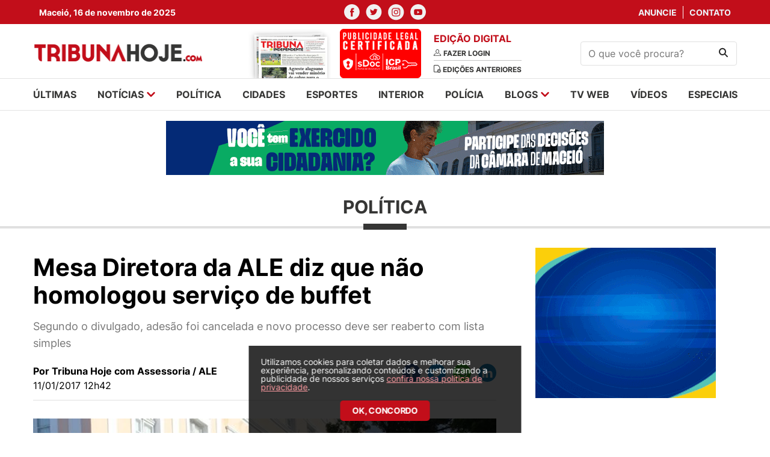

--- FILE ---
content_type: text/html; charset=UTF-8
request_url: https://tribunahoje.com/noticias/politica/2017/01/11/59724-mesa-diretora-da-ale-diz-que-nao-homologou-servico-de-buffet
body_size: 9845
content:
<html>
<head>
    <meta charset="utf-8">
    <meta http-equiv="x-ua-compatible" content="ie=edge">
    <meta http-equiv="Content-Type" content="text/html;charset=UTF-8">
    <meta name="viewport" content="width=device-width, initial-scale=1, shrink-to-fit=no">

    <meta name="twitter:widgets:csp" content="on">
    <meta name="twitter:card" content="summary_large_image">
    <meta name="twitter:site" content="@TribunaHojePR">

        <title>Mesa Diretora da ALE diz que não homologou serviço de buffet - TribunaHoje.com</title>
    
        <meta name="description" content="Segundo o divulgado, adesão foi cancelada e novo processo deve ser reaberto com lista simples">
            <meta name="keywords" content="notícias, news, alagoas, arapiraca, maceió, palmeira dos Índios, santana do ipanema, sertão, policia, cinema, redação, jornalismo, esportes, futebol, campeonato alagoano, csa, crb, asa, justiça, saúde, zona da mata" />
            <meta name="title" content="Mesa Diretora da ALE diz que não homologou serviço de buffet - Tribunahoje.com">
    
        <meta property="og:title" content="Mesa Diretora da ALE diz que não homologou serviço de buffet">
    <meta name="twitter:title" content="Mesa Diretora da ALE diz que não homologou serviço de buffet">
        <meta name="robots" content="index, follow">
    <meta name="author" content="2i9 NEGÓCIOS DIGITAIS - http://www.2i9.com.br" />

        <meta property="og:description" content="Segundo o divulgado, adesão foi cancelada e novo processo deve ser reaberto com lista simples" />
    <meta name="twitter:description" content="Segundo o divulgado, adesão foi cancelada e novo processo deve ser reaberto com lista simples" />
    
            <meta property="og:url" content="https://tribunahoje.com/noticias/politica/2017/01/11/59724-mesa-diretora-da-ale-diz-que-nao-homologou-servico-de-buffet" />

    
        <meta property="og:image" content="https://img.tribunahoje.com/LkLSayHojgd6nhtBBT0X2jSs8RE=/300x300/smart/s3.tribunahoje.com/uploads/imagens/assembleia-legislativa-estadual-ale-9.jpg">
    <meta name="twitter:image" content="https://img.tribunahoje.com/LkLSayHojgd6nhtBBT0X2jSs8RE=/300x300/smart/s3.tribunahoje.com/uploads/imagens/assembleia-legislativa-estadual-ale-9.jpg">
        <meta property="og:image:width" content="300">
    <meta property="og:image:height" content="300">
    <meta property="og:locale" content="pt_BR" />
    <meta property="og:type" content="website" />
    <meta property="og:site_name" content="Tribuna Hoje">


    <link rel="apple-touch-icon" sizes="57x57" href="/images/apple-icon-57x57.png">
    <link rel="apple-touch-icon" sizes="60x60" href="/images/apple-icon-60x60.png">
    <link rel="apple-touch-icon" sizes="72x72" href="/images/apple-icon-72x72.png">
    <link rel="apple-touch-icon" sizes="76x76" href="/images/apple-icon-76x76.png">
    <link rel="apple-touch-icon" sizes="114x114" href="/images/apple-icon-114x114.png">
    <link rel="apple-touch-icon" sizes="120x120" href="/images/apple-icon-120x120.png">
    <link rel="apple-touch-icon" sizes="144x144" href="/images/apple-icon-144x144.png">
    <link rel="apple-touch-icon" sizes="152x152" href="/images/apple-icon-152x152.png">
    <link rel="apple-touch-icon" sizes="180x180" href="/images/apple-icon-180x180.png">
    <link rel="icon" type="image/png" sizes="192x192"  href="/images/android-icon-192x192.png">
    <link rel="icon" type="image/png" sizes="32x32" href="/images/favicon-32x32.png">
    <link rel="icon" type="image/png" sizes="96x96" href="/images/favicon-96x96.png">
    <link rel="icon" type="image/png" sizes="16x16" href="/images/favicon-16x16.png">
    <link rel="manifest" href="/images/manifest.json">
    <meta name="msapplication-TileColor" content="#ffffff">
    <meta name="msapplication-TileImage" content="/images/ms-icon-144x144.png">
    <meta name="theme-color" content="#ffffff">

    
    
    <script type="text/javascript" >
        window.ga=window.ga||function(){(ga.q=ga.q||[]).push(arguments)};ga.l=+new Date;
        ga('create', 'UA-19103997-32', { 'cookieDomain': 'tribunahoje.com' } );
        // Plugins

        ga('send', 'pageview');
    </script>
	<script async src="https://www.google-analytics.com/analytics.js"></script>

    <link href="/assets/css/style.css?v=0.0.12" rel="stylesheet" type="text/css" />
    <script src="https://code.jquery.com/jquery-3.6.0.slim.min.js"
            integrity="sha256-u7e5khyithlIdTpu22PHhENmPcRdFiHRjhAuHcs05RI=" crossorigin="anonymous"></script>
    <link href="//s3.tribunahoje.com/assets/js/libs/dflip/css/dflip.css" rel="stylesheet" type="text/css">
    <link href="//s3.tribunahoje.com/assets/js/libs/dflip/css/themify-icons.css" rel="stylesheet" type="text/css">
    <script src="//s3.tribunahoje.com/assets/js/app.js?v=0.0.1"></script>
    <script src="//s3.tribunahoje.com/assets/js/libs/jquery.mask.min.js"></script>
    <script type="text/javascript">
        const popupCenter = (url, title, w, h) => {
            // Fixes dual-screen position                             Most browsers      Firefox
            const dualScreenLeft = window.screenLeft !== undefined ? window.screenLeft : window.screenX;
            const dualScreenTop = window.screenTop !== undefined ? window.screenTop : window.screenY;

            const width = window.innerWidth ? window.innerWidth : document.documentElement.clientWidth ? document.documentElement.clientWidth : screen.width;
            const height = window.innerHeight ? window.innerHeight : document.documentElement.clientHeight ? document.documentElement.clientHeight : screen.height;

            const systemZoom = width / window.screen.availWidth;
            const left = (width - w) / 2 / systemZoom + dualScreenLeft
            const top = (height - h) / 2 / systemZoom + dualScreenTop
            const newWindow = window.open(url, title,
                `
                                            scrollbars=yes,
                                            width=${w / systemZoom},
                                            height=${h / systemZoom},
                                            top=${top},
                                            left=${left}
                                            `
            )

            if (window.focus) newWindow.focus();
        }
    </script>
    

    <!-- Taboola -->
    <script type="text/javascript">
        window._taboola = window._taboola || [];
        _taboola.push({article:'auto'});
        !function (e, f, u, i) {
            if (!document.getElementById(i)){
            e.async = 1;
            e.src = u;
            e.id = i;
            f.parentNode.insertBefore(e, f);
            }
        }(document.createElement('script'),
        document.getElementsByTagName('script')[0],
        '//cdn.taboola.com/libtrc/tribunahoje-publisher/loader.js',
        'tb_loader_script');
        if(window.performance && typeof window.performance.mark == 'function')
            {window.performance.mark('tbl_ic');}
    </script>
</head>
<body>
<div id="fb-root"></div>
<script>(
    function(d, s, id) {
        var js, fjs = d.getElementsByTagName(s)[0];
        if (d.getElementById(id)) return;
        js = d.createElement(s); js.id = id;
        js.src = "//connect.facebook.net/pt_BR/sdk.js#xfbml=1&version=v2.9&appId=944800728907632";
        fjs.parentNode.insertBefore(js, fjs);
    }(document, 'script', 'facebook-jssdk'));
</script>
<header class="header">
    <div class="social-nav">
        <div class="container">
            <div class="row">
                <div class="col-4 --menu-mobile">
                    <div class="temperature">
                        <span>Maceió, 16 de novembro de 2025</span>
                    </div>
                </div>
                <div class="col-12 col-md-4">
                    <ul class="nav-social">
                        <li>
                            <a href="https://www.facebook.com/Tribuna-Hoje-101512302446733/" target="_blank"><img
                                    src="//s3.tribunahoje.com/assets/images/facebook.svg" alt="Facebook"></a>
                        </li>
                        <li>
                            <a href="https://twitter.com/tribuna_hoje" target="_blank"><img
                                    src="//s3.tribunahoje.com/assets/images/twitter.svg" alt="twitter"></a>
                        </li>
                        <li>
                            <a href="https://www.instagram.com/tribunahoje_/" target="_blank"><img
                                    src="//s3.tribunahoje.com/assets/images/instagram.svg" alt="instagram"></a>
                        </li>
                        <li>
                            <a href="https://www.youtube.com/user/Portaltribuna" target="_blank"><img
                                    src="//s3.tribunahoje.com/assets/images/youtube.svg" alt="youtube"></a>
                        </li>
                    </ul>
                </div>
                <div class="col-4 --menu-mobile">
                    <ul class="nav-links">
                        <li>
                            <a href="https://tribunahoje.com/fale-conosco?assunto=Anuncie">Anuncie</a>
                        </li>
                        <li>
                            <a href="https://tribunahoje.com/fale-conosco?assunto=Contato">Contato</a>
                        </li>
                    </ul>
                </div>
            </div>
        </div>
    </div>
    <div class="container info-header">
        <div class="row align-items-center">

            <div class="col-6 col-sm-6 col-md-3 --menu-mobile">
                <a class="header-logo" href="https://tribunahoje.com">
                    <img src="//s3.tribunahoje.com/assets/images/tribuna-hoje-logo.png" alt="Tribuna hoje">
                </a>
            </div>

            <div class="col-12 col-sm-12 col-md-6">
                <div class="newspaper-edition">
                    <div class="newspaper">
                        <a href="https://tribunahoje.com/tribuna-independente"><img
                                src="//s3.tribunahoje.com/assets/images/jornal1.png"
                                alt=""></a>
                        <a href="https://tribunahoje.com/tribuna-independente"><img
                                src="/images/tag_certificado.png"
                                alt=""></a>
                    </div>
                    <div class="edition">
                        <h1>Edição digital</h1>
                                                    <a href="https://tribunahoje.com/tribuna-independente">
                                <img src="//s3.tribunahoje.com/assets/images/user.svg" alt="">
                                <span>Fazer login</span>
                            </a>
                                                <a href="https://tribunahoje.com/tribuna-independente">
                            <img src="//s3.tribunahoje.com/assets/images/edition.svg" alt="">
                            <span>Edições anteriores</span>
                        </a>
                    </div>
                </div>
            </div>

            <div class="col-12 col-sm-12 hide-desktop">
                <div class="menu-mobile">
                    <a href="javascript:;" class="menu-button"><img
                            src="//s3.tribunahoje.com/assets/images/menu.png" alt=""></a>
                    <a href="https://tribunahoje.com" class="logo-menu-mobile"><img
                            src="//s3.tribunahoje.com/assets/images/tribuna-hoje-logo.png" alt=""></a>
                    <button class="search-button"><img src="//s3.tribunahoje.com/assets/images/search.svg"
                                                        alt="Procurar"></button>
                    <form action="https://tribunahoje.com/forms/pesquisar" class="search-form-header">
                        <input type="hidden" name="_token" value="TrSXpJV2vj025yyudhO0cmOp0spn3sxrPZrhiSCA">                        <input type="text" placeholder="O que você procura?" name="q">
                    </form>
                </div>
            </div>

            <div class="col-6 col-sm-6 col-md-3 --menu-mobile">
                <form class="search-form" action="https://tribunahoje.com/forms/pesquisar">
                    <input type="hidden" name="_token" value="TrSXpJV2vj025yyudhO0cmOp0spn3sxrPZrhiSCA">                    <input type="text" name="q" placeholder="O que você procura?">
                    <button type="submit"><img src="//s3.tribunahoje.com/assets/images/search.svg" alt="Procurar">
                    </button>
                </form>
            </div>

            <div class="col-6 col-sm-6 col-md-6 hide-desktop --menu-mobile">
                <button class="hamburger --open hamburger--squeeze" type="button">
              <span class="hamburger-box">
                <span class="hamburger-inner"></span>
              </span>
                </button>
            </div>

        </div>
    </div>
    <!-- Google tag (gtag.js) -->
    <script async src="https://www.googletagmanager.com/gtag/js?id=G-742Q80NWF3"></script>
    <script>
        window.dataLayer = window.dataLayer || [];
        function gtag(){dataLayer.push(arguments);}
        gtag('js', new Date());

        gtag('config', 'G-742Q80NWF3');
    </script>
</header>

<nav class="menu --menu-mobile">
    <div class="container">
        <div class="row">
            <div class="col-12 col-sm-12">
                <ul class="menu-list">
                    <li><a href="https://tribunahoje.com/ultimas">últimas</a></li>
                    <li class="has-submenu">
                        <a href="javascript:;">notícias
                            <img src="//s3.tribunahoje.com/assets/images/arrow-down.svg" alt=""></a>
                        <ul class="submenu">
                                                            <li>
                                    <a href="https://tribunahoje.com/noticias/brasil">Brasil</a>
                                </li>
                                                            <li>
                                    <a href="https://tribunahoje.com/noticias/ciencia-e-tecnologia">Ciência e Tecnologia</a>
                                </li>
                                                            <li>
                                    <a href="https://tribunahoje.com/noticias/cooperativas">Cooperativas</a>
                                </li>
                                                            <li>
                                    <a href="https://tribunahoje.com/noticias/economia">Economia</a>
                                </li>
                                                            <li>
                                    <a href="https://tribunahoje.com/noticias/educacao">Educação</a>
                                </li>
                                                            <li>
                                    <a href="https://tribunahoje.com/noticias/entretenimento">Entretenimento</a>
                                </li>
                                                            <li>
                                    <a href="https://tribunahoje.com/noticias/interior">Interior</a>
                                </li>
                                                            <li>
                                    <a href="https://tribunahoje.com/noticias/mundo">Mundo</a>
                                </li>
                                                            <li>
                                    <a href="https://tribunahoje.com/noticias/roteiro-cultural">Roteiro cultural</a>
                                </li>
                                                            <li>
                                    <a href="https://tribunahoje.com/noticias/saude">Saúde</a>
                                </li>
                                                            <li>
                                    <a href="https://tribunahoje.com/noticias/turismo">Turismo</a>
                                </li>
                                                    </ul>
                    </li>
                    <li><a href="/noticias/politica">política</a></li>
                    <li><a href="/noticias/cidades">cidades</a></li>
                    <li><a href="/noticias/esportes">esportes</a></li>
                    <li><a href="/noticias/interior">interior</a></li>
                    <li><a href="/noticias/policia">polícia</a></li>
                    <li class="has-submenu">
                        <a href="https://tribunahoje.com/blogs">blogs <img
                                src="//s3.tribunahoje.com/assets/images/arrow-down.svg"
                                alt=""></a>
                        <ul class="submenu">
                                                            <li><a href="https://tribunahoje.com/blogs/zenita-almeida">Zenita Almeida</a></li>
                                                            <li><a href="https://tribunahoje.com/blogs/t-claudio-bulgarelli">T+ Claudio Bulgarelli</a></li>
                                                            <li><a href="https://tribunahoje.com/blogs/sergio-toledo">Sérgio Toledo</a></li>
                                                            <li><a href="https://tribunahoje.com/blogs/roberto-baia">Roberto Baia</a></li>
                                                            <li><a href="https://tribunahoje.com/blogs/petrucia-camelo">Petrucia Camelo</a></li>
                                                            <li><a href="https://tribunahoje.com/blogs/o-direito-no-cotidiano">O Direito no Cotidiano</a></li>
                                                            <li><a href="https://tribunahoje.com/blogs/enio-lins">Enio Lins</a></li>
                                                            <li><a href="https://tribunahoje.com/blogs/eduardo-cardeal">Eduardo Cardeal</a></li>
                                                            <li><a href="https://tribunahoje.com/blogs/edmilson-teixeira">Edmilson Teixeira</a></li>
                                                            <li><a href="https://tribunahoje.com/blogs/coluna-esplanada">Coluna Esplanada</a></li>
                                                            <li><a href="https://tribunahoje.com/blogs/bartpapo-com-geraldo-camara">Bartpapo com Geraldo Câmara</a></li>
                                                            <li><a href="https://tribunahoje.com/blogs/alisson-barreto">Alisson Barreto</a></li>
                                                    </ul>
                    </li>
                    <li><a href="https://tribunahoje.com/tvweb">tv web</a></li>
                    <li><a href="https://tribunahoje.com/videos">vídeos</a></li>
                    <li><a href="/especiais">especiais</a></li>
                </ul>
            </div>
        </div>
    </div>
</nav>

<div class="global">


<img width="1" height="1" src="https://tribunahoje.com/track/NoticiaTexto-59724" />

<main class="main-content">


    <div class="ads --home-top">
        <div class="container">
            <div class="row">

                <style>

                    .banner-top-mobile {
                        display: none !important;
                    }

                    @media  screen and (max-width: 600px) {
                        .banner-top-mobile {
                            display: block !important;
                        }
                    }
                </style>
                <div class="col-12 col-sm-12 banner-top-mobile mb-3">
                    <script async src="https://pagead2.googlesyndication.com/pagead/js/adsbygoogle.js?client=ca-pub-2961785384592097"
                        crossorigin="anonymous"></script>
                    <ins class="adsbygoogle"
                        style="display:block"
                        data-ad-format="fluid"
                        data-ad-layout-key="-h9-a-m-9e+o0"
                        data-ad-client="ca-pub-2961785384592097"
                        data-ad-slot="6533504165"></ins>
                    <script>
                        (adsbygoogle = window.adsbygoogle || []).push({});
                    </script>
                </div>

                <div class="col-12 col-sm-12">

                    <div class="banner-big">
    <script type="text/javascript">$.get("/contador/1048", {}, function(a) {});</script><a target="_blank" href="/publicidade/1048" ><img src="//s3.tribunahoje.com/uploads/publicidade/1048/camara-recesso-728x90.gif" alt=""  /></a>
</div>

                </div>
            </div>
        </div>
    </div>

    <section class="news-intern-list">
        <div class="container">
            <div class="row">

                <div class="col-12 col-sm-12">
                    <h1 class="news-card__title">Política</h1>
                </div>

                <div class="col-12 col-sm-12">

                    <div class="left-side">
                        <header class="news-header">
                            <h1 class="news-header__title">Mesa Diretora da ALE diz que não homologou serviço de buffet</h1>
                            <p class="news-header__excerpt">Segundo o divulgado, adesão foi cancelada e novo processo deve ser reaberto com lista simples</p>

                            <div class="info">
                                <div class="info__content">
                                                                            <span class="info__author">Por Tribuna Hoje com Assessoria / ALE</span>
                                                                        <span class="info__time">11/01/2017 12h42</span>
                                </div>

                                <div class="header__social --share">
                                    <div class="ssk-group ssk-sm" data-url="https://tribunahoje.com/noticias/politica/2017/01/11/59724-mesa-diretora-da-ale-diz-que-nao-homologou-servico-de-buffet"
                                         data-text="Mesa Diretora da ALE diz que não homologou serviço de buffet" data-twitter-via="user">
                                        <a href="javascript:;"
                                           onclick="popupCenter('https://www.facebook.com/share.php?u=https://tribunahoje.com/noticias/politica/2017/01/11/59724-mesa-diretora-da-ale-diz-que-nao-homologou-servico-de-buffet', 'Publicar no facebook', 600, 350);"
                                           class="ssk ssk-facebook ssk-round"></a>
                                        <a href="javascript:;"
                                           onclick="popupCenter('https://twitter.com/intent/tweet?url=https://tribunahoje.com/noticias/politica/2017/01/11/59724-mesa-diretora-da-ale-diz-que-nao-homologou-servico-de-buffet&text=Tribuna Hoje - Mesa Diretora da ALE diz que não homologou serviço de buffet', 'Twitter', 600, 350);"
                                           class="ssk ssk-twitter ssk-round"></a>
                                        <a href="whatsapp://send?text=https://tribunahoje.com/noticias/politica/2017/01/11/59724-mesa-diretora-da-ale-diz-que-nao-homologou-servico-de-buffet"
                                           class="ssk ssk-whatsapp ssk-round"></a>
                                        <a href="javascript:;"
                                           onclick="popupCenter('https://www.linkedin.com/shareArticle?mini=true&url=https://tribunahoje.com/noticias/politica/2017/01/11/59724-mesa-diretora-da-ale-diz-que-nao-homologou-servico-de-buffet&title=Tribuna Hoje - Mesa Diretora da ALE diz que não homologou serviço de buffet', 'LinkedIn', 600, 350);"
                                           class="ssk ssk-linkedin ssk-round"></a>
                                    </div>
                                </div>
                            </div>

                                                                                            <figure>
                                    <picture>
                                        <source media="(max-width: 575px)"
                                                srcset="//img.tribunahoje.com/d91FEBMjv2TzYLR1wcmpAxHPBD0=/525x325/smart/s3.tribunahoje.com/uploads/imagens/assembleia-legislativa-estadual-ale-9.jpg">
                                        <source media="(min-width: 576px) and (max-width: 767px)"
                                                srcset="//img.tribunahoje.com/hNSCYf06FKh5KapgZboKs17qAhU=/490x303/smart/s3.tribunahoje.com/uploads/imagens/assembleia-legislativa-estadual-ale-9.jpg">
                                        <source media="(min-width: 768px) and (max-width: 991px)"
                                                srcset="//img.tribunahoje.com/_1bIGe23LDcguTH1YtGlKkmEL2Q=/690x427/smart/s3.tribunahoje.com/uploads/imagens/assembleia-legislativa-estadual-ale-9.jpg">
                                        <source media="(min-width: 992px) and (max-width: 1023px)"
                                                srcset="//img.tribunahoje.com/dSVrtI7TFmpvOrVy8Xq_J59bIE0=/930x576/smart/s3.tribunahoje.com/uploads/imagens/assembleia-legislativa-estadual-ale-9.jpg">
                                        <source media="(min-width: 1024px) and (max-width: 1199px)"
                                                srcset="//img.tribunahoje.com/RnGNJ6XmctWcwICljlF1rEUzNnE=/600x362/smart/s3.tribunahoje.com/uploads/imagens/assembleia-legislativa-estadual-ale-9.jpg">
                                        <img src="//img.tribunahoje.com/CEFUkRL39sIfV6ndTLQYGDP0ndM=/840x520/smart/s3.tribunahoje.com/uploads/imagens/assembleia-legislativa-estadual-ale-9.jpg"
                                             alt="Mesa Diretora da ALE diz que não homologou serviço de buffet">
                                    </picture>
                                                                            <figcaption>Reprodução - Foto: Assessoria</figcaption>
                                                                    </figure>
                                                    </header>



                        <section class="news-content --content block-internal">
                            <p>A Mesa Diretora da Assembleia Legislativa de Alagoas determinou o cancelamento da ades&atilde;o &agrave; ata de registro de pre&ccedil;os de servi&ccedil;os de buffet. O processo, ao chegar ao gabinete do presidente Luiz Dantas para homologa&ccedil;&atilde;o, foi devolvido &agrave; Divis&atilde;o de Licita&ccedil;&atilde;o.</p>
<p>A decis&atilde;o &eacute; a de reabrir novo processo, no sentido de que a lista de itens esteja compat&iacute;vel com o que vem sendo praticado, sem ostenta&ccedil;&atilde;o e de forma singela, como ocorrem em ocasi&otilde;es solenes.</p>
<p>&ldquo;Esse servi&ccedil;o n&atilde;o foi homologado e muito menos contratado. Da&iacute;&nbsp; a determina&ccedil;&atilde;o de refaz&ecirc;-lo, excluindo da lista os itens considerados sup&eacute;rfluos e que jamais foram requisitados pela atual gest&atilde;o, em eventuais solenidades p&uacute;blicas&rdquo;, explicou o deputado Isnaldo Bulh&otilde;es (PMDB), primeiro secret&aacute;rio da Mesa Diretora.</p>
<p>&ldquo;A Casa nunca requisitou esses itens destacados pela imprensa nacional. Por isso, o contrato n&atilde;o prosperou e a ades&atilde;o ocorrer&aacute; nos limites do que vem sendo praticado, de maneira austera&rdquo;, completou o parlamentar.</p>
<p>O caso</p>
<p>O posicionamento feito pela Mesa Diretora nesta quarta-feira (10), ocorre ap&oacute;s mat&eacute;ria publicada no site do Estad&atilde;o, a qual informa sobre abertura de sess&atilde;o p&uacute;blica durante o per&iacute;odo de recesso de Natal e Ano Novo para registros de buffet para eventos da Casa durante um ano.</p>
<p>O fato teve repercuss&atilde;o, pois o buffet deveria ter itens caros como lagosta, coquetel de camar&atilde;o com uvas, picanha na chapa e casquinha de siri no card&aacute;pio para eventos com refei&ccedil;&otilde;es de almo&ccedil;o, jantar e/ou coquet&eacute;is.</p>
<p>Al&eacute;m desses itens para as referidas refei&ccedil;&otilde;es, a lista de itens para o caf&eacute; da manh&atilde; conta com p&atilde;es de oito tipos (franc&ecirc;s, brioche, leite,  integral, doce, italiano, s&iacute;rio e p&atilde;o de batata com queijo) acompanhados de frios, petit four, p&atilde;o de queijo, biscoito, rosquinha h&uacute;ngara,  croissant, casadinho e tortas.</p>


                            
                            
                            
                            
                            
                            <div style="margin: 40px 0; border-bottom: 1px solid #E0E0E0;" ></div>
                            <!-- Taboola -->
                            <div id="taboola-below-article-thumbnails"></div>
                            <script type="text/javascript">
                                window._taboola = window._taboola || [];
                                _taboola.push({
                                    mode: 'alternating-thumbnails-a',
                                    container: 'taboola-below-article-thumbnails',
                                    placement: 'Below Article Thumbnails',
                                    target_type: 'mix'
                                });
                            </script>
                            <div class="clever-core-ads"></div>
                        </section>
                    </div>

                    <div class="right-side --blogs">

    <div class="right-side-box right-side__banner">
    <script type="text/javascript">$.get("/contador/1055", {}, function(a) {});</script><a target="_blank" href="/publicidade/1055" ><img src="//s3.tribunahoje.com/uploads/publicidade/1055/300x250px.gif" alt=""  /></a>
</div>


    <div class="right-side-box section-column --side">
    <h1 class="section__title">Mais lidas</h1>

    <ul class="section__list --no-border">
                <li>
            <a href="https://tribunahoje.com/noticias/entretenimento/2025/11/07/171215-enquete-a-fazenda-17-publico-define-plantas-que-vao-para-o-super-paiol" class="news-block --counter">
                <div class="counter">1</div>
                <div class="news-block__content">
                    <span>Quem sai?</span>
                    <h1 class="news-block__title">Enquete A Fazenda 17: público define ‘plantas’ que vão para o Super Paiol</h1>
                </div>
            </a>
        </li>
                <li>
            <a href="https://tribunahoje.com/noticias/entretenimento/2025/11/05/171040-a-historia-real-de-poliana-em-tremembe-o-crime-que-chocou-ate-pedofilos-na-internet" class="news-block --counter">
                <div class="counter">2</div>
                <div class="news-block__content">
                    <span>&#039;Prisão dos Famosos&#039;</span>
                    <h1 class="news-block__title">A história real de Poliana em Tremembé: o crime que chocou até pedófilos na internet</h1>
                </div>
            </a>
        </li>
                <li>
            <a href="https://tribunahoje.com/noticias/entretenimento/2025/11/04/170929-quem-e-andre-lamoglia-o-bicheiro-profeta-de-os-donos-do-jogo" class="news-block --counter">
                <div class="counter">3</div>
                <div class="news-block__content">
                    <span>Mais opaco, mais tenso e mais adulto</span>
                    <h1 class="news-block__title">Quem é André Lamoglia, o bicheiro Profeta de &#039;Os Donos do Jogo&#039;</h1>
                </div>
            </a>
        </li>
                <li>
            <a href="https://tribunahoje.com/noticias/entretenimento/2025/10/31/170587-saiba-quanto-william-bonner-vai-ganhar-no-globo-reporter" class="news-block --counter">
                <div class="counter">4</div>
                <div class="news-block__content">
                    <span>Fim de uma era no JN!</span>
                    <h1 class="news-block__title">Saiba quanto William Bonner vai ganhar no Globo Repórter</h1>
                </div>
            </a>
        </li>
                <li>
            <a href="https://tribunahoje.com/noticias/cidades/2025/10/29/170333-tv-gazeta-de-alagoas-recorre-novamente-ao-stf-para-tentar-reverter-fim-de-contrato-com-a-rede-globo" class="news-block --counter">
                <div class="counter">5</div>
                <div class="news-block__content">
                    <span>Novo recurso</span>
                    <h1 class="news-block__title">TV Gazeta de Alagoas recorre novamente ao STF para tentar reverter fim de contrato com a Rede Globo</h1>
                </div>
            </a>
        </li>
            </ul>
</div>

    <div class="right-side-box right-side__banner">
    <img class="news-block__img" src="//s3.tribunahoje.com/assets/images/banner-300.png" alt="News title">
</div>

</div>


                </div>
            </div>
        </div>
    </section>
    <br><br><br>
    <div class="ads --middle">
        <div class="container">
            <div class="row">
                <div class="col-12 col-sm-12">

                    <div class="banner-big">
	<img src="//s3.tribunahoje.com/assets/images/banner-970.png" alt="">
</div>

                </div>
            </div>
        </div>
    </div>


</main>

<footer class="footer">
    <div class="container">
        <div class="row">

            <div class="col-12 col-sm-12">
                <div class="logo-footer">
                    <a href="javascript:;"><img src="//s3.tribunahoje.com/assets/images/tribuna-footer-logo.png"
                                                alt="logo-footer"></a>
                </div>
            </div>

            <nav class="col-12 col-sm-12">
                <div class="footer-menu">
                    <ul class="menu-list">
                        <li><a href="https://tribunahoje.com/ultimas">últimas</a></li>
                        <li class="has-submenu">
                            <a href="javascript:;">notícias
                                <img src="//s3.tribunahoje.com/assets/images/arrow-down.svg" alt=""></a>
                            <ul>
                                                                    <li>
                                        <a href="https://tribunahoje.com/noticias/brasil">Brasil</a>
                                    </li>
                                                                    <li>
                                        <a href="https://tribunahoje.com/noticias/ciencia-e-tecnologia">Ciência e Tecnologia</a>
                                    </li>
                                                                    <li>
                                        <a href="https://tribunahoje.com/noticias/cooperativas">Cooperativas</a>
                                    </li>
                                                                    <li>
                                        <a href="https://tribunahoje.com/noticias/economia">Economia</a>
                                    </li>
                                                                    <li>
                                        <a href="https://tribunahoje.com/noticias/educacao">Educação</a>
                                    </li>
                                                                    <li>
                                        <a href="https://tribunahoje.com/noticias/entretenimento">Entretenimento</a>
                                    </li>
                                                                    <li>
                                        <a href="https://tribunahoje.com/noticias/interior">Interior</a>
                                    </li>
                                                                    <li>
                                        <a href="https://tribunahoje.com/noticias/mundo">Mundo</a>
                                    </li>
                                                                    <li>
                                        <a href="https://tribunahoje.com/noticias/roteiro-cultural">Roteiro cultural</a>
                                    </li>
                                                                    <li>
                                        <a href="https://tribunahoje.com/noticias/saude">Saúde</a>
                                    </li>
                                                                    <li>
                                        <a href="https://tribunahoje.com/noticias/turismo">Turismo</a>
                                    </li>
                                                            </ul>
                        </li>
                        <li><a href="/noticias/politica">política</a></li>
                        <li><a href="/noticias/cidades">cidades</a></li>
                        <li><a href="/noticias/esportes">esportes</a></li>
                        <li><a href="/noticias/interior">interior</a></li>
                        <li><a href="/noticias/policia">polícia</a></li>
                        <li class="has-submenu">
                            <a href="https://tribunahoje.com/blogs">blogs <img
                                    src="//s3.tribunahoje.com/assets/images/arrow-down.svg"
                                    alt=""></a>
                            <ul>
                                                                    <li><a href="https://tribunahoje.com/blogs/zenita-almeida">Zenita Almeida</a></li>
                                                                    <li><a href="https://tribunahoje.com/blogs/t-claudio-bulgarelli">T+ Claudio Bulgarelli</a></li>
                                                                    <li><a href="https://tribunahoje.com/blogs/sergio-toledo">Sérgio Toledo</a></li>
                                                                    <li><a href="https://tribunahoje.com/blogs/roberto-baia">Roberto Baia</a></li>
                                                                    <li><a href="https://tribunahoje.com/blogs/petrucia-camelo">Petrucia Camelo</a></li>
                                                                    <li><a href="https://tribunahoje.com/blogs/o-direito-no-cotidiano">O Direito no Cotidiano</a></li>
                                                                    <li><a href="https://tribunahoje.com/blogs/enio-lins">Enio Lins</a></li>
                                                                    <li><a href="https://tribunahoje.com/blogs/eduardo-cardeal">Eduardo Cardeal</a></li>
                                                                    <li><a href="https://tribunahoje.com/blogs/edmilson-teixeira">Edmilson Teixeira</a></li>
                                                                    <li><a href="https://tribunahoje.com/blogs/coluna-esplanada">Coluna Esplanada</a></li>
                                                                    <li><a href="https://tribunahoje.com/blogs/bartpapo-com-geraldo-camara">Bartpapo com Geraldo Câmara</a></li>
                                                                    <li><a href="https://tribunahoje.com/blogs/alisson-barreto">Alisson Barreto</a></li>
                                                            </ul>
                        </li>
                        <li><a href="https://tribunahoje.com/tvweb">tv web</a></li>
                        <li><a href="https://tribunahoje.com/videos">vídeos</a></li>
                    </ul>
                </div>
            </nav>

            <div class="col-12 col-sm-12">
                <div class="footer-address">
                    <h1><a href="https://tribunahoje.com/expediente">EXPEDIENTE</a> <span style="color: #EB1422;">|</span> <a href="https://tribunahoje.com/politica-de-privacidade">POLÍTICA DE PRIVACIDADE</a></h1>
                    <h1>Empresarial Humberto Lobo</h1>
                    <p>Avenida Menino Marcelo, 9350 - Loja 28 - Térreo - Serraria - Maceió - AL - CEP: 57.046-000</p>

                    <h1>Comercial (82) 3316-5855</h1>
                    <p><a href="/cdn-cgi/l/email-protection" class="__cf_email__" data-cfemail="5f3c30323a2d3c363e33712b2d363d2a313e36313b3a2f3a313b3a312b3a1f38323e3633713c3032">[email&#160;protected]</a></p>

                    <h1>Redação</h1>
                    <p><a href="/cdn-cgi/l/email-protection" class="__cf_email__" data-cfemail="4e3c2b2a2f2d2f210e3a3c272c3b202f2621242b602d2123">[email&#160;protected]</a></p>

                    <h1>Flávio Peixoto</h1>
                    <p>Coordenador Geral</p>

                    <ul class="footer-social">
                        <li>
                            <a href="https://www.facebook.com/Tribuna-Hoje-101512302446733/" target="_blank"><img
                                    src="//s3.tribunahoje.com/assets/images/facebook.svg" alt="Facebook"></a>
                        </li>
                        <li>
                            <a href="https://twitter.com/tribuna_hoje" target="_blank"><img
                                    src="//s3.tribunahoje.com/assets/images/twitter.svg" alt="twitter"></a>
                        </li>
                        <li>
                            <a href="https://www.instagram.com/tribunahoje_/" target="_blank"><img
                                    src="//s3.tribunahoje.com/assets/images/instagram.svg" alt="instagram"></a>
                        </li>
                        <li>
                            <a href="https://www.youtube.com/user/Portaltribuna" target="_blank"><img
                                    src="//s3.tribunahoje.com/assets/images/youtube.svg" alt="youtube"></a>
                        </li>
                    </ul>
                </div>

                <div class="footer-copyright">
                    <span></span>
                    <span>© 2025 | TRIBUNA HOJE | Todos os direitos reservados</span>
                    <a href="https://www.2i9.com.br/" target="_blank"><img
                            src="//s3.tribunahoje.com/assets/images/logo-2i9.svg" alt="logo-2i9.svg"></a>
                </div>
            </div>
        </div>
    </div>
    <div id="cookie-consent" class="cookie-consent" style="display: none;">
    <div class="cookie-consent__content">
        <p class="cookie-consent__text">
            Utilizamos cookies para coletar dados e melhorar sua experiência, personalizando conteúdos e customizando a publicidade de nossos serviços 
            <a href="/politica-de-privacidade" class="cookie-consent__link">confira nossa política de privacidade</a>.
        </p>
        <button id="cookie-accept" class="cookie-consent__button">
            OK, CONCORDO
        </button>
    </div>
</div>

<style>
.cookie-consent {
    position: fixed;
    bottom: 0;
    left: 50%;
    transform: translateX(-50%);
    width: 453px;
    height: 145px;
    background: rgba(0, 0, 0, 0.8);
    padding: 20px;
    box-sizing: border-box;
    z-index: 9999;
    display: flex;
    flex-direction: column;
    justify-content: space-between;
}

.cookie-consent__content {
    display: flex;
    flex-direction: column;
    height: 100%;
    justify-content: space-between;
    align-items: center;
}

.cookie-consent__text {
    font-weight: 400;
    font-size: 14px;
    line-height: 100%;
    color: #ffffff;
    margin: 0 0 15px 0;
    flex-grow: 1;
}

.cookie-consent__link {
    color: #FF9CA2;
    text-decoration: underline;
}

.cookie-consent__link:hover {
    color: #FF9CA2;
}

.cookie-consent__button {
    width: 149px;
    height: 36px;
    border-radius: 5px;
    background: #C20E1A;
    border: none;
    color: #ffffff;
    font-weight: 700;
    font-size: 14px;
    line-height: 100%;
    letter-spacing: -0.02em;
    cursor: pointer;
    transition: background-color 0.3s ease;
    align-self: center;
}

.cookie-consent__button:hover {
    background: #a30010;
}

.cookie-consent__button:active {
    background: #a30010;
}
</style>

<script data-cfasync="false" src="/cdn-cgi/scripts/5c5dd728/cloudflare-static/email-decode.min.js"></script><script>
document.addEventListener('DOMContentLoaded', function() {
    const cookieConsent = document.getElementById('cookie-consent');
    const acceptButton = document.getElementById('cookie-accept');
    
    // Verifica se o usuário já aceitou os cookies
    function hasAcceptedCookies() {
        return localStorage.getItem('cookie-consent-tribunahoje') === 'accepted';
    }
    
    // Salva a aceitação dos cookies
    function acceptCookies() {
        localStorage.setItem('cookie-consent-tribunahoje', 'accepted');
        hideCookieConsent();
    }
    
    // Esconde o widget de cookies
    function hideCookieConsent() {
        if (cookieConsent) {
            cookieConsent.style.display = 'none';
        }
    }
    
    // Mostra o widget de cookies
    function showCookieConsent() {
        if (cookieConsent) {
            cookieConsent.style.display = 'flex';
        }
    }
    
    // Verifica se deve mostrar o widget
    if (!hasAcceptedCookies()) {
        // Aguarda um pequeno delay para melhor experiência do usuário
        setTimeout(function() {
            showCookieConsent();
        }, 1000);
    }
    
    // Event listener para o botão de aceitar
    if (acceptButton) {
        acceptButton.addEventListener('click', function() {
            acceptCookies();
        });
    }
});
</script>
</footer>

<div class="menu-responsive">
    <div class="header-responsive">
        <a href="javascript:;" class="logo-menu-mobile --mobile"><img
                src="//s3.tribunahoje.com/assets/images/tribuna-hoje-logo.png" alt=""></a>
        <a href="javascript:;" class="close-menu"><img src="//s3.tribunahoje.com/assets/images/close.svg"
                                                       alt=""></a>
    </div>
    <ul class="menu-responsive__list">
        <li><a href="https://tribunahoje.com/ultimas">últimas</a></li>
        <li class="has-submenu">
            <a href="javascript:;">notícias <img src="//s3.tribunahoje.com/assets/images/arrow-down-white.svg"
                                                 alt=""></a>

            <ul class="submenu">
                                    <li>
                        <a href="https://tribunahoje.com/noticias/brasil">Brasil</a>
                    </li>
                                    <li>
                        <a href="https://tribunahoje.com/noticias/ciencia-e-tecnologia">Ciência e Tecnologia</a>
                    </li>
                                    <li>
                        <a href="https://tribunahoje.com/noticias/cooperativas">Cooperativas</a>
                    </li>
                                    <li>
                        <a href="https://tribunahoje.com/noticias/economia">Economia</a>
                    </li>
                                    <li>
                        <a href="https://tribunahoje.com/noticias/educacao">Educação</a>
                    </li>
                                    <li>
                        <a href="https://tribunahoje.com/noticias/entretenimento">Entretenimento</a>
                    </li>
                                    <li>
                        <a href="https://tribunahoje.com/noticias/interior">Interior</a>
                    </li>
                                    <li>
                        <a href="https://tribunahoje.com/noticias/mundo">Mundo</a>
                    </li>
                                    <li>
                        <a href="https://tribunahoje.com/noticias/roteiro-cultural">Roteiro cultural</a>
                    </li>
                                    <li>
                        <a href="https://tribunahoje.com/noticias/saude">Saúde</a>
                    </li>
                                    <li>
                        <a href="https://tribunahoje.com/noticias/turismo">Turismo</a>
                    </li>
                            </ul>
        </li>
        <li><a href="/noticias/politica">política</a></li>
        <li><a href="/noticias/cidades">cidades</a></li>
        <li><a href="/noticias/esportes">esportes</a></li>
        <li><a href="/noticias/interior">interior</a></li>
        <li><a href="/noticias/policia">polícia</a></li>
        <li class="has-submenu">
            <a href="https://tribunahoje.com/blogs">blogs <img
                    src="//s3.tribunahoje.com/assets/images/arrow-down.svg"
                    alt=""></a>
            <ul class="submenu">
                                    <li><a href="https://tribunahoje.com/blogs/zenita-almeida">Zenita Almeida</a></li>
                                    <li><a href="https://tribunahoje.com/blogs/t-claudio-bulgarelli">T+ Claudio Bulgarelli</a></li>
                                    <li><a href="https://tribunahoje.com/blogs/sergio-toledo">Sérgio Toledo</a></li>
                                    <li><a href="https://tribunahoje.com/blogs/roberto-baia">Roberto Baia</a></li>
                                    <li><a href="https://tribunahoje.com/blogs/petrucia-camelo">Petrucia Camelo</a></li>
                                    <li><a href="https://tribunahoje.com/blogs/o-direito-no-cotidiano">O Direito no Cotidiano</a></li>
                                    <li><a href="https://tribunahoje.com/blogs/enio-lins">Enio Lins</a></li>
                                    <li><a href="https://tribunahoje.com/blogs/eduardo-cardeal">Eduardo Cardeal</a></li>
                                    <li><a href="https://tribunahoje.com/blogs/edmilson-teixeira">Edmilson Teixeira</a></li>
                                    <li><a href="https://tribunahoje.com/blogs/coluna-esplanada">Coluna Esplanada</a></li>
                                    <li><a href="https://tribunahoje.com/blogs/bartpapo-com-geraldo-camara">Bartpapo com Geraldo Câmara</a></li>
                                    <li><a href="https://tribunahoje.com/blogs/alisson-barreto">Alisson Barreto</a></li>
                            </ul>
        </li>
        <li><a href="https://tribunahoje.com/tvweb">tv web</a></li>
        <li><a href="https://tribunahoje.com/videos">vídeos</a></li>
    </ul>
</div>
    <script type="text/javascript"> var infolinks_pid = 3427327; var infolinks_wsid = 0; </script> <script type="text/javascript" src="//resources.infolinks.com/js/infolinks_main.js"></script> 

    
<!-- Taboola -->
<script type="text/javascript">
    window._taboola = window._taboola || [];
    _taboola.push({flush: true});
</script>   

<script defer src="https://static.cloudflareinsights.com/beacon.min.js/vcd15cbe7772f49c399c6a5babf22c1241717689176015" integrity="sha512-ZpsOmlRQV6y907TI0dKBHq9Md29nnaEIPlkf84rnaERnq6zvWvPUqr2ft8M1aS28oN72PdrCzSjY4U6VaAw1EQ==" data-cf-beacon='{"version":"2024.11.0","token":"0fe4ffb5f48a4a2bb58f52144cdf86df","r":1,"server_timing":{"name":{"cfCacheStatus":true,"cfEdge":true,"cfExtPri":true,"cfL4":true,"cfOrigin":true,"cfSpeedBrain":true},"location_startswith":null}}' crossorigin="anonymous"></script>
</body>
</html>




--- FILE ---
content_type: text/html; charset=utf-8
request_url: https://www.google.com/recaptcha/api2/aframe
body_size: 270
content:
<!DOCTYPE HTML><html><head><meta http-equiv="content-type" content="text/html; charset=UTF-8"></head><body><script nonce="JMQzJcDHX7hD3raBU-8S8Q">/** Anti-fraud and anti-abuse applications only. See google.com/recaptcha */ try{var clients={'sodar':'https://pagead2.googlesyndication.com/pagead/sodar?'};window.addEventListener("message",function(a){try{if(a.source===window.parent){var b=JSON.parse(a.data);var c=clients[b['id']];if(c){var d=document.createElement('img');d.src=c+b['params']+'&rc='+(localStorage.getItem("rc::a")?sessionStorage.getItem("rc::b"):"");window.document.body.appendChild(d);sessionStorage.setItem("rc::e",parseInt(sessionStorage.getItem("rc::e")||0)+1);localStorage.setItem("rc::h",'1763299604347');}}}catch(b){}});window.parent.postMessage("_grecaptcha_ready", "*");}catch(b){}</script></body></html>

--- FILE ---
content_type: image/svg+xml
request_url: https://s3.tribunahoje.com/assets/images/user.svg
body_size: -80
content:
<svg width="13" height="11" viewBox="0 0 13 11" fill="none" xmlns="http://www.w3.org/2000/svg">
<path fill-rule="evenodd" clip-rule="evenodd" d="M6.18491 7.09184C7.81308 7.09184 9.13985 5.50209 9.13985 3.54592C9.13985 1.58975 7.81308 0 6.18491 0C4.55675 0 3.22998 1.58975 3.22998 3.54592C3.22998 5.50209 4.5597 7.09184 6.18491 7.09184ZM6.18493 0.886479C7.32849 0.886479 8.25338 2.06845 8.25338 3.54592C8.25338 5.02339 7.32849 6.20536 6.18493 6.20536C5.04137 6.20536 4.11648 5.02339 4.11648 3.54592C4.11648 2.06845 5.04137 0.886479 6.18493 0.886479Z" fill="#363635"/>
<path fill-rule="evenodd" clip-rule="evenodd" d="M8.79223 6.94942C8.54658 6.92704 8.32752 7.09036 8.30295 7.31422C8.27839 7.53807 8.45762 7.73769 8.70327 7.76008C10.0828 7.90779 11.1515 8.92936 11.2475 10.192H0.910359C1.01547 8.93303 2.07959 7.91588 3.45462 7.76008C3.70028 7.73769 3.87951 7.53807 3.85494 7.31422C3.83038 7.09036 3.61132 6.92704 3.36566 6.94942C3.33304 6.94942 0 7.2953 0 10.5947C0 10.8185 0.199144 11 0.444801 11H11.7131C11.9587 11 12.1579 10.8185 12.1579 10.5947C12.1579 7.2953 8.82485 6.94942 8.79223 6.94942Z" fill="#363635"/>
</svg>


--- FILE ---
content_type: image/svg+xml
request_url: https://s3.tribunahoje.com/assets/images/facebook.svg
body_size: -61
content:
<svg width="26" height="26" viewBox="0 0 26 26" fill="none" xmlns="http://www.w3.org/2000/svg">
<path d="M0 12.9012C0 5.77606 5.77606 0 12.9012 0C20.0263 0 25.8024 5.77606 25.8024 12.9012C25.8024 20.0263 20.0263 25.8024 12.9012 25.8024C5.77606 25.8024 0 20.0263 0 12.9012Z" fill="#F1F1F1"/>
<path d="M14.2459 20.4868V13.4679H16.1834L16.4402 11.0491H14.2459L14.2492 9.8385C14.2492 9.20765 14.3091 8.86963 15.2152 8.86963H16.4265V6.45059H14.4887C12.1611 6.45059 11.3418 7.62395 11.3418 9.59717V11.0494H9.89093V13.4681H11.3418V20.4868H14.2459Z" fill="#C20E1A"/>
</svg>


--- FILE ---
content_type: application/javascript
request_url: https://resources.infolinks.com/js/infolinks_main.js
body_size: 2487
content:
eval(function(p,a,c,k,e,d){e=function(c){return(c<a?"":e(parseInt(c/a)))+((c=c%a)>35?String.fromCharCode(c+29):c.toString(36))};if(!''.replace(/^/,String)){while(c--){d[e(c)]=k[c]||e(c)}k=[function(e){return d[e]}];e=function(){return'\\w+'};c=1};while(c--){if(k[c]){p=p.replace(new RegExp('\\b'+e(c)+'\\b','g'),k[c])}}return p}('(11(){5(3.1K){y}3.1K=19;6 K=7.1O("3y");6 U=L("2k");5(U&&U===3i&&15.1k()>=0.4){y}5(3.1c.2l=="2m-22-1X.1a"){h();y}6 W=3;6 X=1F;1i{5(3.z&&3.z.1c&&3.z.7&&3.z.7.1e&&3.1v!==3.z){W=3.z}}1h(o){5(3.$2b&&3.$2b.2n){W=3.1v;X=19}9{1A.1B("1d 1H 36 1f 1X 2o 2Y 2p 1H 2y 2h.");y}}6 g=2J.2M.2I(),Y=11(q){12(6 r=0,e=q.v;r<e;r++){5(g.1y(q[r])!=-1){y 19}}y 1F},R=Y(["37","2u","2v","2w","2G 2x","2t 2z","2q"])?"2C":"",Z="2a"+R+".16",C=3["2D"];6 p=L("2E");5(p&&R){y}6 B=L("2F");5(B&&!R){y}11 b(){1i{y 3.1v!==3.z}1h(i){y 19}}11 L(e){y 3[C+"2j"+e]||3["1R"+e]||3["2H"+e]||(3["x"]&&3["x"][e])||1u}11 P(t){6 s=t.1T(/[&]/);12(6 r=0;r<s.v;r++){6 e=s[r].1T("=");5(!e||e.v!=2){2O}6 q=1Q(e[0]);6 u=1Q(e[1]);3["1R"+q]=u}}11 n(){5(3.x&&3.x.1W&&b()&&!X){5(!3.1x.1p){3.1x.1p=U+"2R"+15.1I(15.1k()*1U);3.x.2S=3.1x.1p}3.x.2a=f.13;3.x.2d="1o://1n.1d.1a/16/"+f.18;6 i=3.x.2d+"/3C.16";6 q=3.7.1m("1s");q.28="1Y/24";q.w=3.x.w||i;5(K&&K.v){K[0].14(q)}9{7.1e.14(q)}}9{3.2V="1o://1n.1d.1a/16/"+f.18;6 e=7.1m("1s");e.28="1Y/24";e.3w="2Z-8";e.w=f.13;5(U===30||U===25){3.32=19;5(U===25){3.33="1F"}}9{5(U===3o){3.38=19}}e.1C=L("1C")||e.1C;e.20=L("39")||e.20;3.3b=19;5(K&&K.v){K[0].14(e)}9{7.1e.14(e)}}}6 f=3["$3c"]={};3["3d"]={3e:f};6 A=f.3f={"1Z.21-4.17":10,"1w.23-4.17.3g.1Z.21-4.17":10,"1w.23-4.17":3m};6 J=f.3n={"26.3q-4.17":["3r.1a"]};6 N={"26.3t-4.17":[3v],"1w.3z-4.17":[3A,3D]};6 M=0,G,m,c;6 E=!X?3.z.1c.3E:"";G=!X?3.z.1c.1P.1j(/[\\?&]1E\\.1G=([^&]+)/):"";5(G){f.18=G[1]}9{5(L("1G")&&U!==3G){f.18=L("1G")}9{6 O=[];12(m 1f J){5(J.1r(m)){12(k=0,Q=J[m].v;k<Q;k++){5(E.1y(J[m][k])>-1){O.1S(m);1q}}}}5(!O.v){12(m 1f N){5(N.1r(m)){12(k=0,Q=N[m].v;k<Q;k++){5(U==N[m][k]){O.1S(m);1q}}}}}5(O.v){f.18=O[15.1I(15.1k()*O.v)]}9{12(m 1f A){5(A.1r(m)){c=A[m];A[m]={2g:c,1N:M,27:M+c};M+=c}}f.1D=15.2i((15.1k()*M));12(m 1f A){5(A.1r(m)){5(f.1D>A[m].1N&&f.1D<=A[m].27){f.18=m;1q}}}}}}6 d=["/",f.18,"/",Z].2r("");6 I=L("1n");G=!X?3.z.1c.1P.1j(/[\\?&]1E\\.2A=([^&]+)/):"";6 V=/\\/1L\\.16(\\?.*)?$/;5(G){f.13=G[1]+d}9{5(I){f.13=I+d}9{5(7.1l&&7.1l.w&&7.1l.w.1j(V)!==1u){f.13=7.1l.w.1V(V,d)}9{6 H=7.1O("1s"),F,k,Q;6 V=/\\/1L\\.16(\\?.*)?$/;12(k=0,Q=H.v;k<Q;k++){F=H[k].w;5(F&&F.1j(V)!=1u){f.13=F.1V(V,d);1i{6 T=H[k].w.2T(H[k].w.1y("?")+1,H[k].w.v);P(T)}1h(D){}1q}}5(!f.13){f.13="1o://1n.1d.1a/16"+d}}}}f.3h=3j 3k().3p();5(f.13){5(L("3x")&&29){29("1J",2,11(e,i){5(i&&(e.2c==="3F"||e.2c==="2e")){n()}})}9{n()}}6 a=L("2f");5(a){1i{6 j=7.1m("2K");j.w="";5(K&&K.v){K[0].14(j)}9{7.1e.14(j)}31(11(){j.w=a},1U)}1h(l){1A.1B(l.1z)}}5(3.1M){1i{6 S=3.7.2B(3.1M);5(S){S.1J("2L",11(){3.2P(2Q.2U({"1z":"2W","3u":"34"}),"*")})}}1h(l){1A.1B(l.1z)}}11 h(e){6 i=7.1m("1W");i.1p="1E-2N";5(3.x&&3.x.1t){i.1b=3.x.1t.1b;i.1g=3.x.1t.1g}9{i.1b=3.2X;i.1g=3.3a}i.3l.3s="3H";i.w="1o://2s.1d.1a/35/22/3B?1b="+i.1b+"&1g="+i.1g;7.1e.14(i);y}})()',62,230,'|||window||if|var|document||else||||||||||||||||||||||length|src|infolinks_config|return|top||||||||||||||||||||||||||||function|for|url|appendChild|Math|js|011|version|true|com|width|location|infolinks|body|in|height|catch|try|match|random|currentScript|createElement|resources|https|id|break|hasOwnProperty|script|inplace_slot|null|self|2008|frameElement|indexOf|message|console|log|async|rand|il|false|sv|is|floor|addEventListener|IL_INIT|infolinks_main|infolinks_c_t|from|getElementsByTagName|search|decodeURIComponent|infolinks_|push|split|100|replace|iframe|an|text|1988|defer|064|preview|012|javascript|3369111|1956|to|type|__tcfapi|ice|sf|eventStatus|basePath|useractioncomplete|tpvurl|weight|supported|ceil|_|pid|host|creative|ext|unfriendly|which|ucweb|join|router|opera|iphone|ipad|android|phone|not|mini|su|querySelector|mobile|infolinks_white_label|mobile_off|desktop_off|windows|infolink_|toLowerCase|navigator|img|click|userAgent|prv|continue|postMessage|JSON|_iframe_|container_id|substr|stringify|infolinks_basePath|DESTROY|innerWidth|IFRAME|UTF|3290681|setTimeout|infolinks_ddw|infolink_usync|lJKHQWQlPm|dyn|embedded|mobi|infolinks_async|ddw|innerHeight|iceLoadStarted|iceboot|INFOLINKS|_boot|versions|ab|tmr_scr|295107|new|Date|style|80|siteVersions|3329435|getTime|021|newsmax|border|022|apiK|3439588|charset|tcfEnabled|head|008|3283147|ads|frame_content|3291176|hostname|tcloaded|3306660|none'.split('|'),0,{}))
